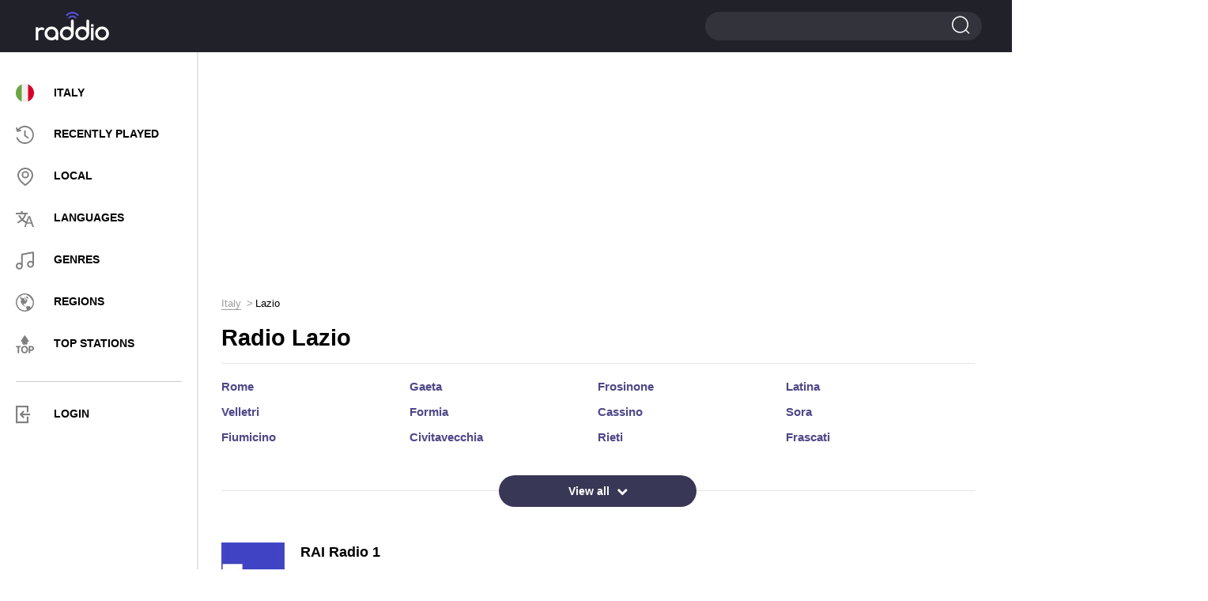

--- FILE ---
content_type: text/html; charset=UTF-8
request_url: https://raddio.net/country/italy/lazio/
body_size: 9327
content:
<!DOCTYPE html>
<html lang="en">
<head>
    <meta charset="UTF-8">
    <meta http-equiv="X-UA-Compatible" content="IE=edge">
    <meta name="viewport" content="width=device-width, initial-scale=1">
    <link rel="apple-touch-icon" sizes="57x57" href="https://cdn.raddio.net/img/icons/apple-icon-57x57.png">
    <link rel="apple-touch-icon" sizes="60x60" href="https://cdn.raddio.net/img/icons/apple-icon-60x60.png">
    <link rel="apple-touch-icon" sizes="72x72" href="https://cdn.raddio.net/img/icons/apple-icon-72x72.png">
    <link rel="apple-touch-icon" sizes="76x76" href="https://cdn.raddio.net/img/icons/apple-icon-76x76.png">
    <link rel="apple-touch-icon" sizes="114x114" href="https://cdn.raddio.net/img/icons/apple-icon-114x114.png">
    <link rel="apple-touch-icon" sizes="120x120" href="https://cdn.raddio.net/img/icons/apple-icon-120x120.png">
    <link rel="apple-touch-icon" sizes="144x144" href="https://cdn.raddio.net/img/icons/apple-icon-144x144.png">
    <link rel="apple-touch-icon" sizes="152x152" href="https://cdn.raddio.net/img/icons/apple-icon-152x152.png">
    <link rel="apple-touch-icon" sizes="180x180" href="https://cdn.raddio.net/img/icons/apple-icon-180x180.png">
    <link rel="icon" type="image/png" sizes="192x192"
          href="https://cdn.raddio.net/img/icons/android-icon-192x192.png">
    <link rel="icon" type="image/png" sizes="32x32" href="https://cdn.raddio.net/img/icons/favicon-32x32.png">
    <link rel="icon" type="image/png" sizes="96x96" href="https://cdn.raddio.net/img/icons/favicon-96x96.png">
    <link rel="icon" type="image/png" sizes="16x16" href="https://cdn.raddio.net/img/icons/favicon-16x16.png">
    <link rel="manifest" href="https://cdn.raddio.net/img/icons/manifest.json">
    <meta name="msapplication-TileColor" content="#ffffff">
    <meta name="msapplication-TileImage" content="https://cdn.raddio.net/img/icons/ms-icon-144x144.png">
    <link rel="alternate" href="https://raddio.net/country/italy/lazio/" hreflang="en"/>
    <link rel="alternate" href="https://raddio.net/country/italy/lazio/?lang=ru" hreflang="ru"/>
    <link rel="alternate" href="https://raddio.net/country/italy/lazio/?lang=de" hreflang="de"/>
    <link rel="alternate" href="https://raddio.net/country/italy/lazio/?lang=es" hreflang="es"/>
    <link rel="alternate" href="https://raddio.net/country/italy/lazio/?lang=fr" hreflang="fr"/>
    <link rel="alternate" href="https://raddio.net/country/italy/lazio/?lang=it" hreflang="it"/>
    <link rel="alternate" href="https://raddio.net/country/italy/lazio/?lang=pl" hreflang="pl"/>
    <link rel="alternate" href="https://raddio.net/country/italy/lazio/?lang=pt" hreflang="pt"/>
    <link rel="preload" href="https://cdn.raddio.net/fonts/icomoon.ttf?3jkwzc" as="font" crossorigin/>
    <link rel="preload" href="https://cdn.raddio.net/fonts/fontawesome-webfont.woff2?v=4.7.0" as="font" crossorigin/>
    <meta name="theme-color" content="#ffffff">
    <meta name="csrf-param" content="_csrf_frontend">
<meta name="csrf-token" content="ZrZSzFFATFINlF2CSQCUtPefB2SQJiCHAF92dfPw_idW4Dy6GwsKFk6gafgQdqHDjvdCAKcTZNdmbxonoLyKTQ==">
    <title>Radio Lazio, Italy - listen live - 149 radio stations</title>
    <meta name="description" content="Listen online to Lazio, Italy radio stations for free now. List of the best online radio stations broadcasting in MP3, AAC, M3u8 and Ogg formats.">
<link href="https://raddio.net/country/italy/lazio/" rel="canonical">
<link href="https://cdn.raddio.net/static/css/font-awesome.min.css" rel="stylesheet">
<link href="https://cdn.raddio.net/static/css/magnific-popup.css" rel="stylesheet">
<link href="https://cdn.raddio.net/static/css/style.css" rel="stylesheet">    <meta name="ahrefs-site-verification" content="c3403d75e75c3e4984a9d9778f1735b8d0c1558834a549f06dfafca100612a87">
<link rel="preconnect" href="//pagead2.googlesyndication.com">
<link rel="preconnect" href="//www.google-analytics.com">
<link rel="preconnect" href="//counter.yadro.ru">
<link rel="preconnect" href="//cdn.raddio.net">
<script async src="https://pagead2.googlesyndication.com/pagead/js/adsbygoogle.js?client=ca-pub-5055131182514317" crossorigin="anonymous"></script>
</head>
<body>
<header>
    <div class="container no-width">
        <div class="row" data-name="header-changed-wrapper">
            <div class="col-md-5 col-sm-4 col-xs-4 pos-one h-992">
            <div class="header-left">
            <div class="menu">
                <div class="menu-toggle"><i class="icon-i2"></i></div>
            </div>
        </div>
    
</div>
<div class="col-md-2 col-sm-4 col-xs-4">
    <a href="/" data-ajax-load>
        <div class="logo left"></div>
    </a>
</div>
<div class="col-md-10 col-sm-4 col-xs-4">
    <div class="header-right">
        <div class="search big">
            <span></span>
            <form action="/search/" method="post">
                <input type="hidden" name="_csrf_frontend"
                       value="ZrZSzFFATFINlF2CSQCUtPefB2SQJiCHAF92dfPw_idW4Dy6GwsKFk6gafgQdqHDjvdCAKcTZNdmbxonoLyKTQ==">
                <input type="text" name="word">
                <input type="submit" value="">
            </form>
        </div>
    </div>
</div>
        </div>
    </div>
</header>
<div data-name="main-wrapper">
    <div class="row flex-wrap">
    <div class="col-md-3 col-xs-12" data-name="internal-menu-template"><div class="sidebar">
            <div class="menu-nav">
            <div class="close">
						<span></span>
						<span></span>
					</div>
                <ul>
                    <li><a href="/country/italy/" data-ajax-load><img
                                    class="user_country_menu_image internal_page"
                                    src="https://cdn.raddio.net/img/countries/it.svg"
                                    alt="Italy"><span class="menu_country_name">Italy</span></a></li>
                    <li><a href="/recently-played/" data-ajax-load><i class="icon menu-icon-3"></i><span>RECENTLY PLAYED</span></a></li>
                    <li><a href="/local/" data-ajax-load><i class="icon menu-icon-2"></i><span>LOCAL</span></a></li>
                    <li><a href="/languages/" data-ajax-load><i class="icon menu-icon-5"></i><span>LANGUAGES</span></a></li>
                    <li><a href="/genres/" data-ajax-load><i class="icon menu-icon-6"></i><span>GENRES</span></a></li>
                    <li><a href="/regions/" data-ajax-load><i class="icon menu-icon-4"></i><span>Regions</span></a></li>
                    <li><a href="/top-stations/" data-ajax-load><i class="icon menu-icon-9"></i><span>TOP STATIONS</span></a></li>
                </ul>
                <div class="menu-line"></div>
                <ul>
                     <li class="aut"><a href="#" onclick="commonFrontend.showLoginModal();"><i class="icon-i5" style="font-size: 22px; color: grey;"></i><span>LOGIN</span></a></li>
                </ul>
            </div>
            </div>
        </div>    <div class="col-md-9 col-xs-12">
        <div class="content">
            <div class="row">
                <div class="col-md-12 col-xs-12">
                    <div class="radio horisontal">
                        <div style="margin-bottom:10px"><ins class="adsbygoogle"
     style="display:block"
     data-ad-client="ca-pub-5055131182514317"
     data-ad-slot="8319125914"
     data-ad-format="auto"
     data-full-width-responsive="true"></ins>
<script>
     (adsbygoogle = window.adsbygoogle || []).push({});
</script></div>                    </div>
                    <div class="breadcrumbs"><ul class="path" itemscope itemtype="https://schema.org/BreadcrumbList"><li itemprop='itemListElement' itemscope itemtype='https://schema.org/ListItem'>
                    <a itemprop='item' href='/country/italy/' data-ajax-load><span itemprop='name'>Italy</span></a><meta itemprop='position' content='1'/>
                    </li><li>Lazio</li></ul></div>                    <div class="main">
                        <h1>Radio Lazio</h1>
                                                    <div class="block tags">
                                    <ul data-name="list-wrapper">
                    <li data-city-name="Rome"
                data-count-stations="112"
                class=""><a data-ajax-load
                                                                                      href="/country/italy/lazio/rome-italy/">Rome</a>
            </li>
                    <li data-city-name="Gaeta"
                data-count-stations="4"
                class=""><a data-ajax-load
                                                                                      href="/country/italy/lazio/gaeta/">Gaeta</a>
            </li>
                    <li data-city-name="Frosinone"
                data-count-stations="3"
                class=""><a data-ajax-load
                                                                                      href="/country/italy/lazio/frosinone/">Frosinone</a>
            </li>
                    <li data-city-name="Latina"
                data-count-stations="3"
                class=""><a data-ajax-load
                                                                                      href="/country/italy/lazio/latina-italy/">Latina</a>
            </li>
                    <li data-city-name="Velletri"
                data-count-stations="2"
                class=""><a data-ajax-load
                                                                                      href="/country/italy/lazio/velletri/">Velletri</a>
            </li>
                    <li data-city-name="Formia"
                data-count-stations="2"
                class=""><a data-ajax-load
                                                                                      href="/country/italy/lazio/formia-laz/">Formia</a>
            </li>
                    <li data-city-name="Cassino"
                data-count-stations="2"
                class=""><a data-ajax-load
                                                                                      href="/country/italy/lazio/cassino/">Cassino</a>
            </li>
                    <li data-city-name="Sora"
                data-count-stations="1"
                class=""><a data-ajax-load
                                                                                      href="/country/italy/lazio/sora-laz/">Sora</a>
            </li>
                    <li data-city-name="Fiumicino"
                data-count-stations="1"
                class=""><a data-ajax-load
                                                                                      href="/country/italy/lazio/fiumicino/">Fiumicino</a>
            </li>
                    <li data-city-name="Civitavecchia"
                data-count-stations="1"
                class=""><a data-ajax-load
                                                                                      href="/country/italy/lazio/civitavecchia-rm/">Civitavecchia</a>
            </li>
                    <li data-city-name="Rieti"
                data-count-stations="1"
                class=""><a data-ajax-load
                                                                                      href="/country/italy/lazio/rieti/">Rieti</a>
            </li>
                    <li data-city-name="Frascati"
                data-count-stations="1"
                class=""><a data-ajax-load
                                                                                      href="/country/italy/lazio/frascati/">Frascati</a>
            </li>
                    <li data-city-name="Licenza"
                data-count-stations="1"
                class="hidden_cities_item hidden"><a data-ajax-load
                                                                                      href="/country/italy/lazio/licenza/">Licenza</a>
            </li>
                    <li data-city-name="Palestrina"
                data-count-stations="1"
                class="hidden_cities_item hidden"><a data-ajax-load
                                                                                      href="/country/italy/lazio/palestrina-laz/">Palestrina</a>
            </li>
                    <li data-city-name="Pomezia"
                data-count-stations="1"
                class="hidden_cities_item hidden"><a data-ajax-load
                                                                                      href="/country/italy/lazio/pomezia/">Pomezia</a>
            </li>
                    <li data-city-name="Arcinazzo Romano"
                data-count-stations="1"
                class="hidden_cities_item hidden"><a data-ajax-load
                                                                                      href="/country/italy/lazio/arcinazzo-romano/">Arcinazzo Romano</a>
            </li>
                    <li data-city-name="Zagarolo"
                data-count-stations="1"
                class="hidden_cities_item hidden"><a data-ajax-load
                                                                                      href="/country/italy/lazio/zagarolo/">Zagarolo</a>
            </li>
                    <li data-city-name="Genzano di Roma"
                data-count-stations="1"
                class="hidden_cities_item hidden"><a data-ajax-load
                                                                                      href="/country/italy/lazio/genzano-di-roma/">Genzano di Roma</a>
            </li>
                    <li data-city-name="Roccasecca"
                data-count-stations="1"
                class="hidden_cities_item hidden"><a data-ajax-load
                                                                                      href="/country/italy/lazio/roccasecca/">Roccasecca</a>
            </li>
                    <li data-city-name="Sabaudia"
                data-count-stations="1"
                class="hidden_cities_item hidden"><a data-ajax-load
                                                                                      href="/country/italy/lazio/sabaudia/">Sabaudia</a>
            </li>
                    <li data-city-name="Fondi"
                data-count-stations="1"
                class="hidden_cities_item hidden"><a data-ajax-load
                                                                                      href="/country/italy/lazio/fondi/">Fondi</a>
            </li>
                    <li data-city-name="Sezze"
                data-count-stations="1"
                class="hidden_cities_item hidden"><a data-ajax-load
                                                                                      href="/country/italy/lazio/sezze/">Sezze</a>
            </li>
                    <li data-city-name="Ladispoli"
                data-count-stations="1"
                class="hidden_cities_item hidden"><a data-ajax-load
                                                                                      href="/country/italy/lazio/ladispoli/">Ladispoli</a>
            </li>
                    <li data-city-name="Segni"
                data-count-stations="1"
                class="hidden_cities_item hidden"><a data-ajax-load
                                                                                      href="/country/italy/lazio/segni/">Segni</a>
            </li>
                    <li data-city-name="Orte"
                data-count-stations="1"
                class="hidden_cities_item hidden"><a data-ajax-load
                                                                                      href="/country/italy/lazio/orte/">Orte</a>
            </li>
                    <li data-city-name="Ariccia"
                data-count-stations="1"
                class="hidden_cities_item hidden"><a data-ajax-load
                                                                                      href="/country/italy/lazio/ariccia/">Ariccia</a>
            </li>
                    <li data-city-name="Ferentino"
                data-count-stations="1"
                class="hidden_cities_item hidden"><a data-ajax-load
                                                                                      href="/country/italy/lazio/ferentino/">Ferentino</a>
            </li>
                    <li data-city-name="Castelforte"
                data-count-stations="1"
                class="hidden_cities_item hidden"><a data-ajax-load
                                                                                      href="/country/italy/lazio/castelforte/">Castelforte</a>
            </li>
                    <li data-city-name="Apriliana"
                data-count-stations="1"
                class="hidden_cities_item hidden"><a data-ajax-load
                                                                                      href="/country/italy/lazio/apriliana/">Apriliana</a>
            </li>
                    <li data-city-name="Micigliano"
                data-count-stations="1"
                class="hidden_cities_item hidden"><a data-ajax-load
                                                                                      href="/country/italy/lazio/micigliano/">Micigliano</a>
            </li>
            </ul>
            <div class="btn more-info" onclick="toggleVisibleClass()">
            <a>View all <i
                        class="fa fa-chevron-down"
                        aria-hidden="true"></i></a>
        </div>
    <script>
    function toggleVisibleClass() {
        var alphabetOrder = $('.hidden_cities_item').hasClass('hidden');
        $('.hidden_cities_item').toggleClass('hidden ')
        var order = $('[data-name=list-wrapper]').find('li').sort(function (a, b) {
            if (alphabetOrder) {
                return String.prototype.localeCompare.call($(a).data('city-name').toLowerCase(), $(b).data('city-name').toLowerCase());
            } else {
                return parseInt($(b).data('count-stations')) - parseInt($(a).data('count-stations'))
            }
        })

        $('[data-name=list-wrapper]').empty().append(order)
    }
</script>
                            </div>
                                                                            <div class="block stations">
                                <div class="station-list">
                                        <div class="item" data-name="list-one-station-item" data-station-id="35513">
        <a href="/35513-rai-radio-1-17/" data-ajax-load>
            <div class="photo">
                <picture>
                    <source type="image/webp" srcset="https://cdn.raddio.net/storage/photos/35513/32999d0c6c27f1ef0188de984c6015b0_80x80.webp">
                    <source type="image/jpeg" srcset="https://cdn.raddio.net/storage/photos/35513/32999d0c6c27f1ef0188de984c6015b0.jpg">
                    <img src="https://cdn.raddio.net/storage/photos/35513/32999d0c6c27f1ef0188de984c6015b0.jpg"
                         alt="RAI Radio 1 89.7 FM Italy, Rome">
                </picture>
            </div>
            <div class="info">
                <div class="title">RAI Radio 1                </div>
                <div class="coyntry">
                                            Rome                                        89.7 FM
                     | Italian
                     | News, Adult Hits, Sports, Talk                </div>
                <div class="song-now" data-name="current-song-play"></div>
            </div>
        </a>
    </div>
    <div class="item" data-name="list-one-station-item" data-station-id="35575">
        <a href="/35575-rai-radio-2-17/" data-ajax-load>
            <div class="photo">
                <picture>
                    <source type="image/webp" srcset="https://cdn.raddio.net/storage/photos/35575/aa772d015750e07b3943feec00deaf35_80x80.webp">
                    <source type="image/jpeg" srcset="https://cdn.raddio.net/storage/photos/35575/aa772d015750e07b3943feec00deaf35.png">
                    <img src="https://cdn.raddio.net/storage/photos/35575/aa772d015750e07b3943feec00deaf35.png"
                         alt="RAI Radio 2 91.2 - 91.7 FM Italy, Rome">
                </picture>
            </div>
            <div class="info">
                <div class="title">RAI Radio 2                </div>
                <div class="coyntry">
                                            Rome                                        91.2 - 91.7 FM
                     | Italian
                     | Adult Hits, Top 40/pop                </div>
                <div class="song-now" data-name="current-song-play"></div>
            </div>
        </a>
    </div>
    <div class="item" data-name="list-one-station-item" data-station-id="2213">
        <a href="/2213-rds/" data-ajax-load>
            <div class="photo">
                <picture>
                    <source type="image/webp" srcset="https://cdn.raddio.net/storage/photos/2213/cff9f6fa0c1e0cb68ad4f8c035cc7ba4_80x80.webp">
                    <source type="image/jpeg" srcset="https://cdn.raddio.net/storage/photos/2213/cff9f6fa0c1e0cb68ad4f8c035cc7ba4.png">
                    <img src="https://cdn.raddio.net/storage/photos/2213/cff9f6fa0c1e0cb68ad4f8c035cc7ba4.png"
                         alt="RDS Radio 103.0 FM Italy, Rome">
                </picture>
            </div>
            <div class="info">
                <div class="title">RDS Radio                </div>
                <div class="coyntry">
                                            Rome                                        103.0 FM
                     | Italian
                     | Classic hits, Top 40/pop                </div>
                <div class="song-now" data-name="current-song-play"></div>
            </div>
        </a>
    </div>
    <div class="item" data-name="list-one-station-item" data-station-id="15006">
        <a href="/15006-rai-radio-3/" data-ajax-load>
            <div class="photo">
                <picture>
                    <source type="image/webp" srcset="https://cdn.raddio.net/storage/photos/15006/989d996b0588dd4383f2ae3a7c66f57e_80x80.webp">
                    <source type="image/jpeg" srcset="https://cdn.raddio.net/storage/photos/15006/989d996b0588dd4383f2ae3a7c66f57e.jpg">
                    <img src="https://cdn.raddio.net/storage/photos/15006/989d996b0588dd4383f2ae3a7c66f57e.jpg"
                         alt="RAI Radio 3 93.7-98.4 FM Italy, Rome">
                </picture>
            </div>
            <div class="info">
                <div class="title">RAI Radio 3                </div>
                <div class="coyntry">
                                            Rome                                        93.7-98.4 FM
                     | Italian
                     | Classical, Educational, Jazz                </div>
                <div class="song-now" data-name="current-song-play"></div>
            </div>
        </a>
    </div>
    <div class="item" data-name="list-one-station-item" data-station-id="2209">
        <a href="/2209-radio-capital/" data-ajax-load>
            <div class="photo">
                <picture>
                    <source type="image/webp" srcset="https://cdn.raddio.net/storage/photos/2209/a3cca96b0a91ec903bdb35b2e8911942_80x80.webp">
                    <source type="image/jpeg" srcset="https://cdn.raddio.net/storage/photos/2209/a3cca96b0a91ec903bdb35b2e8911942.png">
                    <img src="https://cdn.raddio.net/storage/photos/2209/a3cca96b0a91ec903bdb35b2e8911942.png"
                         alt="Radio Capital 95.5 FM Italy, Rome">
                </picture>
            </div>
            <div class="info">
                <div class="title">Radio Capital                </div>
                <div class="coyntry">
                                            Rome                                        95.5 FM
                     | Italian
                     | Classic hits, Rock, Talk, Top 40/pop                </div>
                <div class="song-now" data-name="current-song-play"></div>
            </div>
        </a>
    </div>
    <div class="item" data-name="list-one-station-item" data-station-id="15236">
        <a href="/15236-rai-isoradio/" data-ajax-load>
            <div class="photo">
                <picture>
                    <source type="image/webp" srcset="https://cdn.raddio.net/storage/photos/15236/461c47ab58ef56b866376b4757ad0d33_80x80.webp">
                    <source type="image/jpeg" srcset="https://cdn.raddio.net/storage/photos/15236/461c47ab58ef56b866376b4757ad0d33.jpg">
                    <img src="https://cdn.raddio.net/storage/photos/15236/461c47ab58ef56b866376b4757ad0d33.jpg"
                         alt="RAI Isoradio 103.2 FM Italy, Rome">
                </picture>
            </div>
            <div class="info">
                <div class="title">RAI Isoradio                </div>
                <div class="coyntry">
                                            Rome                                        103.2 FM
                     | Italian
                     | News, Italian music, Talk, Top 40/pop                </div>
                <div class="song-now" data-name="current-song-play"></div>
            </div>
        </a>
    </div>
    <div class="item" data-name="list-one-station-item" data-station-id="62734">
        <a href="/62734-rete-sport/" data-ajax-load>
            <div class="photo">
                <picture>
                    <source type="image/webp" srcset="https://cdn.raddio.net/storage/photos/62734/d34b64a4d13508e056152c32a720276c_80x80.webp">
                    <source type="image/jpeg" srcset="https://cdn.raddio.net/storage/photos/62734/d34b64a4d13508e056152c32a720276c.jpg">
                    <img src="https://cdn.raddio.net/storage/photos/62734/d34b64a4d13508e056152c32a720276c.jpg"
                         alt="Rete Sport 104.2 FM Italy, Rome">
                </picture>
            </div>
            <div class="info">
                <div class="title">Rete Sport                </div>
                <div class="coyntry">
                                            Rome                                        104.2 FM
                     | Italian
                     | News, Sports, Talk                </div>
                <div class="song-now" data-name="current-song-play"></div>
            </div>
        </a>
    </div>
    <div class="item" data-name="list-one-station-item" data-station-id="9756">
        <a href="/9756-tele-radio-stereo/" data-ajax-load>
            <div class="photo">
                <picture>
                    <source type="image/webp" srcset="https://cdn.raddio.net/storage/photos/9756/bce5caf4756c8d76dc202dc45f89efe7_80x80.webp">
                    <source type="image/jpeg" srcset="https://cdn.raddio.net/storage/photos/9756/bce5caf4756c8d76dc202dc45f89efe7.jpg">
                    <img src="https://cdn.raddio.net/storage/photos/9756/bce5caf4756c8d76dc202dc45f89efe7.jpg"
                         alt="Tele Radio Stereo 92.7 FM Italy, Rome">
                </picture>
            </div>
            <div class="info">
                <div class="title">Tele Radio Stereo                </div>
                <div class="coyntry">
                                            Rome                                        92.7 FM
                     | Italian
                     | News, Sports, Talk, Top 40/pop                </div>
                <div class="song-now" data-name="current-song-play"></div>
            </div>
        </a>
    </div>
    <div class="item" data-name="list-one-station-item" data-station-id="35888">
        <a href="/35888-radio-globo/" data-ajax-load>
            <div class="photo">
                <picture>
                    <source type="image/webp" srcset="https://cdn.raddio.net/storage/photos/35888/5711813a23217ce2107d7eb654a087b4_80x80.webp">
                    <source type="image/jpeg" srcset="https://cdn.raddio.net/storage/photos/35888/5711813a23217ce2107d7eb654a087b4.png">
                    <img src="https://cdn.raddio.net/storage/photos/35888/5711813a23217ce2107d7eb654a087b4.png"
                         alt="Radio Globo 99.6 FM Italy, Rome">
                </picture>
            </div>
            <div class="info">
                <div class="title">Radio Globo                </div>
                <div class="coyntry">
                                            Rome                                        99.6 FM
                     | Italian
                     | Adult Hits, Italian music, Top 40/pop                </div>
                <div class="song-now" data-name="current-song-play"></div>
            </div>
        </a>
    </div>
    <div class="item" data-name="list-one-station-item" data-station-id="41693">
        <a href="/41693-centro-suono-sport/" data-ajax-load>
            <div class="photo">
                <picture>
                    <source type="image/webp" srcset="https://cdn.raddio.net/storage/photos/41693/7a89c6f287fc14ababfef4fbd43537e2_80x80.webp">
                    <source type="image/jpeg" srcset="https://cdn.raddio.net/storage/photos/41693/7a89c6f287fc14ababfef4fbd43537e2.png">
                    <img src="https://cdn.raddio.net/storage/photos/41693/7a89c6f287fc14ababfef4fbd43537e2.png"
                         alt="Centro Suono Sport 101.5 FM Italy, Rome">
                </picture>
            </div>
            <div class="info">
                <div class="title">Centro Suono Sport                </div>
                <div class="coyntry">
                                            Rome                                        101.5 FM
                     | Italian
                     | News, Soccer, Talk                </div>
                <div class="song-now" data-name="current-song-play"></div>
            </div>
        </a>
    </div>
    <div class="item" data-name="list-one-station-item" data-station-id="15232">
        <a href="/15232-rai-r4-light/" data-ajax-load>
            <div class="photo">
                <picture>
                    <source type="image/webp" srcset="https://cdn.raddio.net/storage/photos/15232/7ef8beda701d0bbdf086c89a6b8fe2bc_80x80.webp">
                    <source type="image/jpeg" srcset="https://cdn.raddio.net/storage/photos/15232/7ef8beda701d0bbdf086c89a6b8fe2bc.jpg">
                    <img src="https://cdn.raddio.net/storage/photos/15232/7ef8beda701d0bbdf086c89a6b8fe2bc.jpg"
                         alt="Rai Radio Tutta Italiana Italy, Rome">
                </picture>
            </div>
            <div class="info">
                <div class="title">Rai Radio Tutta Italiana                </div>
                <div class="coyntry">
                                            Rome                                         
                     | Italian
                     | Italian music, Top 40/pop                </div>
                <div class="song-now" data-name="current-song-play"></div>
            </div>
        </a>
    </div>
    <div class="item" data-name="list-one-station-item" data-station-id="807">
        <a href="/807-rai-r5-classica/" data-ajax-load>
            <div class="photo">
                <picture>
                    <source type="image/webp" srcset="https://cdn.raddio.net/storage/photos/807/ee6d03d99fca4c9e27cbc7007ae18796_80x80.webp">
                    <source type="image/jpeg" srcset="https://cdn.raddio.net/storage/photos/807/ee6d03d99fca4c9e27cbc7007ae18796.jpg">
                    <img src="https://cdn.raddio.net/storage/photos/807/ee6d03d99fca4c9e27cbc7007ae18796.jpg"
                         alt="Rai Radio Classica 100.3 FM Italy, Rome">
                </picture>
            </div>
            <div class="info">
                <div class="title">Rai Radio Classica                </div>
                <div class="coyntry">
                                            Rome                                        100.3 FM
                     | Italian
                     | Classical                </div>
                <div class="song-now" data-name="current-song-play"></div>
            </div>
        </a>
    </div>
    <div class="item" data-name="list-one-station-item" data-station-id="785">
        <a href="/785-radio-radio/" data-ajax-load>
            <div class="photo">
                <picture>
                    <source type="image/webp" srcset="https://cdn.raddio.net/storage/photos/785/33b8e24d3b1b411b6a67cfce85213f1e_80x80.webp">
                    <source type="image/jpeg" srcset="https://cdn.raddio.net/storage/photos/785/33b8e24d3b1b411b6a67cfce85213f1e.png">
                    <img src="https://cdn.raddio.net/storage/photos/785/33b8e24d3b1b411b6a67cfce85213f1e.png"
                         alt="Radio Radio 104.5 FM Italy, Rome">
                </picture>
            </div>
            <div class="info">
                <div class="title">Radio Radio                </div>
                <div class="coyntry">
                                            Rome                                        104.5 FM
                     | Italian
                     | News, Soccer, Italian music, Talk                </div>
                <div class="song-now" data-name="current-song-play"></div>
            </div>
        </a>
    </div>
    <div class="item" data-name="list-one-station-item" data-station-id="809">
        <a href="/809-rai-r1-estero/" data-ajax-load>
            <div class="photo">
                <picture>
                    <source type="image/webp" srcset="https://cdn.raddio.net/storage/photos/809/db48c4c741c73e6d9788b4717e1a752d_80x80.webp">
                    <source type="image/jpeg" srcset="https://cdn.raddio.net/storage/photos/809/db48c4c741c73e6d9788b4717e1a752d.png">
                    <img src="https://cdn.raddio.net/storage/photos/809/db48c4c741c73e6d9788b4717e1a752d.png"
                         alt="RAI R1 Estero Italy, Rome">
                </picture>
            </div>
            <div class="info">
                <div class="title">RAI R1 Estero                </div>
                <div class="coyntry">
                                            Rome                                         
                     | Italian
                     | News, Talk                </div>
                <div class="song-now" data-name="current-song-play"></div>
            </div>
        </a>
    </div>
    <div class="item" data-name="list-one-station-item" data-station-id="43860">
        <a href="/43860-lolliradio-italia/" data-ajax-load>
            <div class="photo">
                <picture>
                    <source type="image/webp" srcset="https://cdn.raddio.net/storage/photos/43860/b13af54e5f70861c710298598f218903_80x80.webp">
                    <source type="image/jpeg" srcset="https://cdn.raddio.net/storage/photos/43860/b13af54e5f70861c710298598f218903.jpg">
                    <img src="https://cdn.raddio.net/storage/photos/43860/b13af54e5f70861c710298598f218903.jpg"
                         alt="LolliRadio Italia Italy, Arcinazzo Romano">
                </picture>
            </div>
            <div class="info">
                <div class="title">LolliRadio Italia                </div>
                <div class="coyntry">
                                            Arcinazzo Romano                                         
                    Italian
                     | Italian music                </div>
                <div class="song-now" data-name="current-song-play"></div>
            </div>
        </a>
    </div>
    <div class="item" data-name="list-one-station-item" data-station-id="229097">
        <a href="/229097-as-roma-radio-web/" data-ajax-load>
            <div class="photo">
                <picture>
                    <source type="image/webp" srcset="https://cdn.raddio.net/storage/photos/229097/74f812ee17bda1d5109c6fe667fc7794_80x80.webp">
                    <source type="image/jpeg" srcset="https://cdn.raddio.net/storage/photos/229097/74f812ee17bda1d5109c6fe667fc7794.png">
                    <img src="https://cdn.raddio.net/storage/photos/229097/74f812ee17bda1d5109c6fe667fc7794.png"
                         alt="Roma Radio 100.7 FM Italy, Rome">
                </picture>
            </div>
            <div class="info">
                <div class="title">Roma Radio                </div>
                <div class="coyntry">
                                            Rome                                        100.7 FM
                     | Italian
                     | Soccer                </div>
                <div class="song-now" data-name="current-song-play"></div>
            </div>
        </a>
    </div>
    <div class="item" data-name="list-one-station-item" data-station-id="67723">
        <a href="/67723-radio-antenna-1-roma/" data-ajax-load>
            <div class="photo">
                <picture>
                    <source type="image/webp" srcset="https://cdn.raddio.net/storage/photos/67723/81abc66428374f90f98456671dfe1d4d_80x80.webp">
                    <source type="image/jpeg" srcset="https://cdn.raddio.net/storage/photos/67723/81abc66428374f90f98456671dfe1d4d.jpg">
                    <img src="https://cdn.raddio.net/storage/photos/67723/81abc66428374f90f98456671dfe1d4d.jpg"
                         alt="Radio Antenna 1 107.1 FM Italy, Rome">
                </picture>
            </div>
            <div class="info">
                <div class="title">Radio Antenna 1                </div>
                <div class="coyntry">
                                            Rome                                        107.1 FM
                     | Italian
                     | Adult Hits, Top 40/pop                </div>
                <div class="song-now" data-name="current-song-play"></div>
            </div>
        </a>
    </div>
    <div class="item" data-name="list-one-station-item" data-station-id="43570">
        <a href="/43570-radio-radicale-31/" data-ajax-load>
            <div class="photo">
                <picture>
                    <source type="image/webp" srcset="https://cdn.raddio.net/storage/photos/43570/9045657caae02c0aea183ca6d9d74c6c_80x80.webp">
                    <source type="image/jpeg" srcset="https://cdn.raddio.net/storage/photos/43570/9045657caae02c0aea183ca6d9d74c6c.png">
                    <img src="https://cdn.raddio.net/storage/photos/43570/9045657caae02c0aea183ca6d9d74c6c.png"
                         alt="Radio Radicale 92.0 - 92.8 FM Italy, Rome">
                </picture>
            </div>
            <div class="info">
                <div class="title">Radio Radicale                </div>
                <div class="coyntry">
                                            Rome                                        92.0 - 92.8 FM
                     | Italian
                     | News, Talk                </div>
                <div class="song-now" data-name="current-song-play"></div>
            </div>
        </a>
    </div>
    <div class="item" data-name="list-one-station-item" data-station-id="354698">
        <a href="/354698-rai-sport/" data-ajax-load>
            <div class="photo">
                <picture>
                    <source type="image/webp" srcset="https://cdn.raddio.net/storage/photos/354698/dc1f2d492069e8336bd0d38b52e98f8b_80x80.webp">
                    <source type="image/jpeg" srcset="https://cdn.raddio.net/storage/photos/354698/dc1f2d492069e8336bd0d38b52e98f8b.jpg">
                    <img src="https://cdn.raddio.net/storage/photos/354698/dc1f2d492069e8336bd0d38b52e98f8b.jpg"
                         alt="RAI Sport Italy, Rome">
                </picture>
            </div>
            <div class="info">
                <div class="title">RAI Sport                </div>
                <div class="coyntry">
                                            Rome                                         
                    Italian
                     | News, Sports, Talk, World music                </div>
                <div class="song-now" data-name="current-song-play"></div>
            </div>
        </a>
    </div>
    <div class="item" data-name="list-one-station-item" data-station-id="9126">
        <a href="/9126-radio-mambo/" data-ajax-load>
            <div class="photo">
                <picture>
                    <source type="image/webp" srcset="https://cdn.raddio.net/storage/photos/9126/c82ebeaf434f92006089c83bdbd3e2c0_80x80.webp">
                    <source type="image/jpeg" srcset="https://cdn.raddio.net/storage/photos/9126/c82ebeaf434f92006089c83bdbd3e2c0.png">
                    <img src="https://cdn.raddio.net/storage/photos/9126/c82ebeaf434f92006089c83bdbd3e2c0.png"
                         alt="Radio Mambo 106.9 FM Italy, Rome">
                </picture>
            </div>
            <div class="info">
                <div class="title">Radio Mambo                </div>
                <div class="coyntry">
                                            Rome                                        106.9 FM
                     | Italian
                     | Latin Music, Talk                </div>
                <div class="song-now" data-name="current-song-play"></div>
            </div>
        </a>
    </div>
    <div class="item" data-name="list-one-station-item" data-station-id="783">
        <a href="/783-radio-rock/" data-ajax-load>
            <div class="photo">
                <picture>
                    <source type="image/webp" srcset="https://cdn.raddio.net/storage/photos/783/bf85a041ce35f36643a6467a96f90154_80x80.webp">
                    <source type="image/jpeg" srcset="https://cdn.raddio.net/storage/photos/783/bf85a041ce35f36643a6467a96f90154.jpg">
                    <img src="https://cdn.raddio.net/storage/photos/783/bf85a041ce35f36643a6467a96f90154.jpg"
                         alt="Radio Rock 106.6 FM Italy, Rome">
                </picture>
            </div>
            <div class="info">
                <div class="title">Radio Rock                </div>
                <div class="coyntry">
                                            Rome                                        106.6 FM
                     | Italian
                     | Rock                </div>
                <div class="song-now" data-name="current-song-play"></div>
            </div>
        </a>
    </div>
    <div class="item" data-name="list-one-station-item" data-station-id="84339">
        <a href="/84339-radio-sei/" data-ajax-load>
            <div class="photo">
                <picture>
                    <source type="image/webp" srcset="https://cdn.raddio.net/storage/photos/84339/b3750f403ba5cc3e83f7e8387d6723e5_80x80.webp">
                    <source type="image/jpeg" srcset="https://cdn.raddio.net/storage/photos/84339/b3750f403ba5cc3e83f7e8387d6723e5.png">
                    <img src="https://cdn.raddio.net/storage/photos/84339/b3750f403ba5cc3e83f7e8387d6723e5.png"
                         alt="Radio Sei 98.1 FM Italy, Rome">
                </picture>
            </div>
            <div class="info">
                <div class="title">Radio Sei                </div>
                <div class="coyntry">
                                            Rome                                        98.1 FM
                     | Italian
                     | News, Soccer, Talk                </div>
                <div class="song-now" data-name="current-song-play"></div>
            </div>
        </a>
    </div>
    <div class="item" data-name="list-one-station-item" data-station-id="162137">
        <a href="/162137-trance-energy-radio/" data-ajax-load>
            <div class="photo">
                <picture>
                    <source type="image/webp" srcset="https://cdn.raddio.net/storage/photos/162137/f967827c0fd7e8dc6cab5011d1e2ace9_80x80.webp">
                    <source type="image/jpeg" srcset="https://cdn.raddio.net/storage/photos/162137/f967827c0fd7e8dc6cab5011d1e2ace9.jpg">
                    <img src="https://cdn.raddio.net/storage/photos/162137/f967827c0fd7e8dc6cab5011d1e2ace9.jpg"
                         alt="Trance-Energy Radio Italy, Rome">
                </picture>
            </div>
            <div class="info">
                <div class="title">Trance-Energy Radio                </div>
                <div class="coyntry">
                                            Rome                                         
                    Italian
                     | Trance, Dance & Electronic                </div>
                <div class="song-now" data-name="current-song-play"></div>
            </div>
        </a>
    </div>
    <div class="item" data-name="list-one-station-item" data-station-id="309076">
        <a href="/309076-ram-power/" data-ajax-load>
            <div class="photo">
                <picture>
                    <source type="image/webp" srcset="https://cdn.raddio.net/storage/photos/309076/c7104a175e0f91cab50ef7a94b8f3972_80x80.webp">
                    <source type="image/jpeg" srcset="https://cdn.raddio.net/storage/photos/309076/c7104a175e0f91cab50ef7a94b8f3972.png">
                    <img src="https://cdn.raddio.net/storage/photos/309076/c7104a175e0f91cab50ef7a94b8f3972.png"
                         alt="Ram Power 102.7 FM Italy, Rome">
                </picture>
            </div>
            <div class="info">
                <div class="title">Ram Power                </div>
                <div class="coyntry">
                                            Rome                                        102.7 FM
                     | Italian
                     | Italian music, Top 40/pop                </div>
                <div class="song-now" data-name="current-song-play"></div>
            </div>
        </a>
    </div>
    <div class="item" data-name="list-one-station-item" data-station-id="90299">
        <a href="/90299-rai-r6-teca/" data-ajax-load>
            <div class="photo">
                <picture>
                    <source type="image/webp" srcset="https://cdn.raddio.net/storage/photos/90299/7293626569050caed5cb9081f115171c_80x80.webp">
                    <source type="image/jpeg" srcset="https://cdn.raddio.net/storage/photos/90299/7293626569050caed5cb9081f115171c.jpg">
                    <img src="https://cdn.raddio.net/storage/photos/90299/7293626569050caed5cb9081f115171c.jpg"
                         alt="Rai Radio 1 Sport Italy, Rome">
                </picture>
            </div>
            <div class="info">
                <div class="title">Rai Radio 1 Sport                </div>
                <div class="coyntry">
                                            Rome                                         
                     | Italian
                     | News, Sports, Talk, World music                </div>
                <div class="song-now" data-name="current-song-play"></div>
            </div>
        </a>
    </div>
                                </div>
                            </div>
                                                <div class="col-xs-12">
                            <div class="pagination">
                                                                    <div class="pages"><span>1</span>
<a href="https://raddio.net/country/italy/lazio/1/?sorting=&order=" data-page="1" data-ajax-load>2</a>
<a href="https://raddio.net/country/italy/lazio/2/?sorting=&order=" data-page="2" data-ajax-load>3</a>
<a href="https://raddio.net/country/italy/lazio/3/?sorting=&order=" data-page="3" data-ajax-load>4</a>
<span>...</span>
<a href="https://raddio.net/country/italy/lazio/5/?sorting=&order=" data-page="5" data-ajax-load>6</a>
<a href="https://raddio.net/country/italy/lazio/1/?sorting=&order=" data-page="1" data-ajax-load><i class="fa fa-chevron-right" aria-hidden="true"></i></a></div>                                                            </div>
                        </div>
                    </div>
                </div>
            </div>
        </div>
    </div>
    <div class="col-md-3 col-xs-12">
        <div class="radio vertical">
            <div id="radio-info">
                <ins class="adsbygoogle"
     style="display:block"
     data-ad-client="ca-pub-5055131182514317"
     data-ad-slot="4954595973"
     data-ad-format="auto"
     data-full-width-responsive="true"></ins>
<script>
     (adsbygoogle = window.adsbygoogle || []).push({});
</script>            </div>
        </div>
    </div>
</div>
<div class="radio-select">
    <div class="container">
        <div class="align-vert">
            <div class="column-radio">
                <div class="radio-online">
                    <a href="/country/italy/" data-ajax-load>
                        <img src="https://cdn.raddio.net/img/countries/it.svg"
                             alt="Italy">
                        <div class="country-name">Italy</div>
                    </a>
                </div>
            </div>
            <div class="column-radio country-wrap">
                <ul class="country-list">
                                            <li>
                            <a href="/country/france/" data-ajax-load class="country">
                                <img src="https://cdn.raddio.net/img/countries/fr.svg"
                                     alt="France">
                                <span class="country-name">France</span>
                            </a>
                        </li>
                                            <li>
                            <a href="/country/spain/" data-ajax-load class="country">
                                <img src="https://cdn.raddio.net/img/countries/es.svg"
                                     alt="Spain">
                                <span class="country-name">Spain</span>
                            </a>
                        </li>
                                            <li>
                            <a href="/country/switzerland/" data-ajax-load class="country">
                                <img src="https://cdn.raddio.net/img/countries/ch.svg"
                                     alt="Switzerland">
                                <span class="country-name">Switzerland</span>
                            </a>
                        </li>
                                            <li>
                            <a href="/country/austria/" data-ajax-load class="country">
                                <img src="https://cdn.raddio.net/img/countries/at.svg"
                                     alt="Austria">
                                <span class="country-name">Austria</span>
                            </a>
                        </li>
                                            <li>
                            <a href="/country/croatia/" data-ajax-load class="country">
                                <img src="https://cdn.raddio.net/img/countries/hr.svg"
                                     alt="Croatia">
                                <span class="country-name">Croatia</span>
                            </a>
                        </li>
                                            <li>
                            <a href="/country/bosnia-and-herzegovina/" data-ajax-load class="country">
                                <img src="https://cdn.raddio.net/img/countries/ba.svg"
                                     alt="Bosnia and Herzegovina">
                                <span class="country-name">Bosnia and Herzegovina</span>
                            </a>
                        </li>
                                            <li>
                            <a href="/country/slovenia/" data-ajax-load class="country">
                                <img src="https://cdn.raddio.net/img/countries/si.svg"
                                     alt="Slovenia">
                                <span class="country-name">Slovenia</span>
                            </a>
                        </li>
                                            <li>
                            <a href="/country/albania/" data-ajax-load class="country">
                                <img src="https://cdn.raddio.net/img/countries/al.svg"
                                     alt="Albania">
                                <span class="country-name">Albania</span>
                            </a>
                        </li>
                                            <li>
                            <a href="/country/malta/" data-ajax-load class="country">
                                <img src="https://cdn.raddio.net/img/countries/mt.svg"
                                     alt="Malta">
                                <span class="country-name">Malta</span>
                            </a>
                        </li>
                                            <li>
                            <a href="/country/monaco/" data-ajax-load class="country">
                                <img src="https://cdn.raddio.net/img/countries/mc.svg"
                                     alt="Monaco">
                                <span class="country-name">Monaco</span>
                            </a>
                        </li>
                                            <li>
                            <a href="/country/vatican-city/" data-ajax-load class="country">
                                <img src="https://cdn.raddio.net/img/countries/va.svg"
                                     alt="Vatican City">
                                <span class="country-name">Vatican City</span>
                            </a>
                        </li>
                                            <li>
                            <a href="/country/san-marino-2/" data-ajax-load class="country">
                                <img src="https://cdn.raddio.net/img/countries/sm.svg"
                                     alt="San Marino">
                                <span class="country-name">San Marino</span>
                            </a>
                        </li>
                                    </ul>
            </div>
            <div class="column-radio">
                <ul class="continents-list">
                                            <li>
                            <a data-ajax-load
                               href="/regions/africa/">Africa</a>
                        </li>
                                            <li>
                            <a data-ajax-load
                               href="/regions/north-america/">North America</a>
                        </li>
                                            <li>
                            <a data-ajax-load
                               href="/regions/europe/">Europe</a>
                        </li>
                                            <li>
                            <a data-ajax-load
                               href="/regions/asia/">Asia</a>
                        </li>
                                            <li>
                            <a data-ajax-load
                               href="/regions/south-america/">South America</a>
                        </li>
                                            <li>
                            <a data-ajax-load
                               href="/regions/oceania/">Oceania</a>
                        </li>
                                    </ul>
            </div>
        </div>
    </div>
</div>
</div>
<footer>
    <div class="container no-width">
        <div class="row">
            <div class="col-sm-3">
                <div class="logo"><a href="/" data-ajax-load><img src="https://cdn.raddio.net/img/logo.svg"
                                                                  alt="Raddio.net"></a></div>
            </div>
            <div class="col-sm-6">
                <div class="menu">
                    <ul>
                        <li>
                            <a href="/privacy-policy/">Privacy</a>
                        </li>
                        <li>
                            <a href="/terms/">Terms</a>
                        </li>
                        <li>
                            <a href="/contacts/">Contacts</a>
                        </li>
                        <li>
                            <a href="/submit/">For radio stations</a>
                        </li>
                        <li>
                            <a href="#" data-href="/radio/constructor/"
                               onclick="commonFrontend.goToPlayerPage(event, $(this))">Widget</a>
                        </li>
                    </ul>
                </div>
            </div>
            <div class="col-sm-3">
                <div class="drop-custom">
                    <div class="value">English</div>
                    <ul class="dropdown-menu" style="display: none;">
                                                    <li>
                                <a href="#"
                                   onclick="commonFrontend.switchPage('ru')">Russian</a>
                            </li>
                                                    <li>
                                <a href="#"
                                   onclick="commonFrontend.switchPage('it')">Italian</a>
                            </li>
                                                    <li>
                                <a href="#"
                                   onclick="commonFrontend.switchPage('de')">German</a>
                            </li>
                                                    <li>
                                <a href="#"
                                   onclick="commonFrontend.switchPage('es')">Spanish</a>
                            </li>
                                                    <li>
                                <a href="#"
                                   onclick="commonFrontend.switchPage('fr')">French</a>
                            </li>
                                                    <li>
                                <a href="#"
                                   onclick="commonFrontend.switchPage('pl')">Polish</a>
                            </li>
                                                    <li>
                                <a href="#"
                                   onclick="commonFrontend.switchPage('pt')">Portugal</a>
                            </li>
                                            </ul>
                </div>
                <div class="social">
                    <ul>
                        <li>
                            <!--LiveInternet counter-->
                            <script type="text/javascript">
                                new Image().src = "//counter.yadro.ru/hit?r" +
                                    escape(document.referrer) + ((typeof (screen) == "undefined") ? "" :
                                        ";s" + screen.width + "*" + screen.height + "*" + (screen.colorDepth ?
                                        screen.colorDepth : screen.pixelDepth)) + ";u" + escape(document.URL) +
                                    ";h" + escape(document.title.substring(0, 150)) +
                                    ";" + Math.random();</script><!--/LiveInternet-->
                        </li>
                        <li class="facebook"><a href="https://www.facebook.com/raddio.net/"
                                                target="_blank"><i class="fa fa-facebook"
                                                                   aria-hidden="true"></i></a></li>
                    </ul>
                </div>
            </div>
        </div>
    </div>
</footer>
<div class="player-block" data-name="player-wrapper" style="display: none"
     data-ping-url="/radio_stations/stations/ping-station">
    <div class="container">
        <div id="player"></div>
    </div>
</div>
<div id="ajax-loader" style="display: none;">
    <svg xmlns:svg="https://www.w3.org/2000/svg" xmlns="https://www.w3.org/2000/svg"
         xmlns:xlink="https://www.w3.org/1999/xlink" version="1.0" width="64px" height="64px" viewBox="0 0 128 128"
         xml:space="preserve"><g>
            <linearGradient id="linear-gradient">
                <stop offset="0%" stop-color="#ffffff" fill-opacity="0"/>
                <stop offset="100%" stop-color="#000000" fill-opacity="1"/>
            </linearGradient>
            <path d="M63.85 0A63.85 63.85 0 1 1 0 63.85 63.85 63.85 0 0 1 63.85 0zm.65 19.5a44 44 0 1 1-44 44 44 44 0 0 1 44-44z"
                  fill="url(#linear-gradient)" fill-rule="evenodd"/>
            <animateTransform attributeName="transform" type="rotate" from="0 64 64" to="360 64 64" dur="1200ms"
                              repeatCount="indefinite"></animateTransform>
        </g></svg>
</div>
<div id="auth" class="modal zoom-anim-dialog mfp-hide">
    <div class="modal-title">Authorization</div>
    <div class="modal-content">
                <p>Authorization is needed only for keeping your personal settings. Authorize via:</p>
        <ul class="social">
            <li class="fb"><a href="/site/soclogin?provider=facebook"><i
                            class="fa fa-facebook" aria-hidden="true"></i></a></li>
            <li class="gp"><a href="/site/soclogin?provider=google"><i
                            class="fa fa-google-plus" aria-hidden="true"></i></a></li>
        </ul>
    </div>
</div>
<div id="shared" class="modal zoom-anim-dialog mfp-hide">
    <div class="modal-title">Share this station</div>
    <div class="modal-content">
        <div class="modal-shared">
            <div class="item">
                <div class="photo">
                    <img src="" data-name="emded-station-image"
                         alt="">
                </div>
                <div class="info">
                    <div class="title" data-name="emded-station-title"></div>
                    <div class="country" data-name="emded-station-coordinates"></div>
                </div>
            </div>
            <div class="link">
                <input type="text" value="" data-name="emded-station-code" id="copy-text">
            </div>
            <div class="btns">
                <button class="btn"
                        id="copy-btn">Copy URL</button>
                <a href="#"
                   data-name="embed-station-link">More settings</a>
            </div>
        </div>
    </div>
</div>
<script>
    var userIsGuest = '1';
</script>
<!-- Global site tag (gtag.js) - Google Analytics -->
<script async src="https://www.googletagmanager.com/gtag/js?id=UA-85246061-1"></script>
<script>
  window.dataLayer = window.dataLayer || [];
  function gtag(){dataLayer.push(arguments);}
  gtag('js', new Date());

  gtag('config', 'UA-85246061-1');
</script>
<script src="/assets/1aa601be/jquery.js"></script>
<script src="https://cdn.raddio.net/static/js/jquery.magnific-popup.min.js"></script>
<script src="https://cdn.raddio.net/static/js/common.js"></script>
<script src="https://cdn.raddio.net/static/js/scripts.js"></script></body>
</html>


--- FILE ---
content_type: text/html; charset=utf-8
request_url: https://www.google.com/recaptcha/api2/aframe
body_size: 270
content:
<!DOCTYPE HTML><html><head><meta http-equiv="content-type" content="text/html; charset=UTF-8"></head><body><script nonce="zTIMQnzWSv4WO3GMNHHFxA">/** Anti-fraud and anti-abuse applications only. See google.com/recaptcha */ try{var clients={'sodar':'https://pagead2.googlesyndication.com/pagead/sodar?'};window.addEventListener("message",function(a){try{if(a.source===window.parent){var b=JSON.parse(a.data);var c=clients[b['id']];if(c){var d=document.createElement('img');d.src=c+b['params']+'&rc='+(localStorage.getItem("rc::a")?sessionStorage.getItem("rc::b"):"");window.document.body.appendChild(d);sessionStorage.setItem("rc::e",parseInt(sessionStorage.getItem("rc::e")||0)+1);localStorage.setItem("rc::h",'1769388682109');}}}catch(b){}});window.parent.postMessage("_grecaptcha_ready", "*");}catch(b){}</script></body></html>

--- FILE ---
content_type: application/javascript
request_url: https://cdn.raddio.net/static/js/common.js
body_size: 4962
content:
const STATUS_SUCCESS = 'success';
const STATUS_ERROR = 'error';

var currentPath = document.location.pathname;

var idleTimer;

var realStreamsMainPage = [];

var MenuMainPage = null;
var MenuInternalPage = null;
var HeaderInternalPage = null;

var commonFrontend = {
    /**
     * Send ajax query (post or get)
     * @param data object with data if type of query - post
     * @param type POST or GET
     * @param url
     */
    ajaxActive: false,
    sendAjaxQuery: function (data, type, url, callback) {
        var self = this;
        if (type !== 'get') {
            data['_csrf_frontend'] = commonFrontend.getCsrfToken();
        }
        $.ajax({
            type: type,
            url: url,
            data: data,
            timeout: 15000,
            beforeSend: function () {
                $('#ajax-loader').show();
                self.ajaxActive = true;
            },
            success: function (data) {
                if (callback) {
                    callback.call(self, data);
                }
            },
            complete: function () {
                self.ajaxActive = false;
                $('#ajax-loader').hide();
            }
        });
    },
    switchPage(langPrefix) {
        location.href = window.location.pathname + '?lang=' + langPrefix
    },
    getCsrfToken: function () {
        return $('meta[name=csrf-token]').attr('content');
    },
    getCsrfParam: function () {
        return $('meta[name=csrf-param]').attr('content');
    },
    storeHistory: function (radioId) {
        var items = window.localStorage.getItem('history');
        if (items === null) {
            items = [];
            items.push(radioId);
        } else {
            items = JSON.parse(items);
            $.each(items, function (indx, obj) {
                if (obj === radioId) {
                    items.splice(indx, 1)
                }
            });
            if (items.length > 30) {
                items.splice(0, 1);
            }
            items.push(radioId);
        }
        window.localStorage.setItem('history', JSON.stringify(items));
    },

    restoreHistory: function () {
        var items = window.localStorage.getItem('history');
        if (items !== null) {
            return JSON.parse(items);
        }
        return [];
    },
    getUserCountry: function (callback) {
        var county_code = window.localStorage.getItem('country_code');
        if (county_code === null) {
            $.get('https://ipapi.co/json/', {}).then(function (data) {
                    commonFrontend.setCountryCode(data.country);
                    if (callback) {
                        callback.call();
                    }
                },
                function (data) {
                    console.log(data);
                });
        } else {
            return county_code;
        }
    },
    setCountryCode: function (countyCode) {
        window.localStorage.setItem('country_code', countyCode);
    },
    setUserTimezone() {
        var userTZ = moment.tz.guess();
        commonFrontend.sendAjaxQuery({tz: userTZ}, 'POST', '/site/set-tz', function (result) {
        });
    },
    getPlayerVolume: function () {
        var value = window.localStorage.getItem('playerVolume');
        if (!value) {
            return 0.75;
        }
        return value;
    },
    setPlayerVolume: function (value) {
        window.localStorage.setItem('playerVolume', value);
    },
    setEmbedData: function (imgSrc, imgAlt, stationTitle, stationCoordinates, embedCode, stationId) {
        $('[data-name=emded-station-image]').attr('src', imgSrc).attr('alt', imgAlt);
        $('[data-name=emded-station-title]').text(stationTitle);
        $('[data-name=emded-station-coordinates]').text(stationCoordinates);
        $('[data-name=embed-station-link]').attr('href', '/radio/constructor/?station=' + stationId);
        $('[data-name=emded-station-code]').val('<iframe src="' + embedCode + '" frameborder="0" width="100%" scrolling="no" height="450px;"></iframe>');
    },
    setShareData: function (url) {
        $('[data-name=facebook-share-url]').attr('href', 'https://www.facebook.com/share.php?u=' + encodeURIComponent(url));
        $('[data-name=google-share-url]').attr('href', 'https://plus.google.com/share?url=' + encodeURIComponent(url));
    },
    setInternalHeader: function () {
        $('[data-name=header-changed-wrapper]').empty();
        var html = $(HeaderInternalPage).clone(true);
        html.appendTo('[data-name=header-changed-wrapper]');
    },
    setMainPageHeader: function () {
        $('[data-name=header-changed-wrapper]').empty();
        var html = $(MenuMainPage).clone(true);
        html.appendTo('[data-name=header-changed-wrapper]');
    },
    loadMenuTemplate() {
        commonFrontend.sendAjaxQuery({}, 'get', '/site/get-menu-template', function (result) {
            MenuMainPage = result.mainPageMenuTemplate
            MenuInternalPage = result.internalPageMenuTemplate
            HeaderInternalPage = result.internalHeaderTemplate
        })
    },
    showLoginModal: function () {
        window.localStorage.setItem('socAuthReferrer', window.location.href)
        $.magnificPopup.open({
            items: {
                src: '#auth'
            },
            type: 'inline'
        });
    },
    loadLastSongs() {
        if ($('[data-name=list-one-station-item]').length > 0) {

            var items = $('[data-name=list-one-station-item]');
            var ids = [];
            items.each(function (indx, item) {
                ids.push($(item).data('station-id'))
            })
            commonFrontend.sendAjaxQuery({ids: ids}, 'get', '/radio_stations/playlist/last-songs', function (result) {
                if (result.status === STATUS_SUCCESS) {
                    for (var stationId in result.lastSongs) {
                        var wrapper = $('[data-station-id=' + stationId + ']').find('[data-name=current-song-play]');
                        var songDraft = result.lastSongs[stationId]
                        var songParts = songDraft.split('-')
                        if (songParts.length > 0) {
                            var artist = songParts.shift()
                            var song = songParts.join(' ')
                            wrapper.html('<span>' + artist + '</span> - ' + song)
                        } else {
                            wrapper.html(songDraft)
                        }
                    }
                }
            })
        }
    },
    setStationToSearchInput(button) {
        $('[data-name=search-word]').val(button.text())
        $('[data-name=search-form]').trigger('submit')
    },
    goToPlayerPage(e, button) {
        e.preventDefault()
        var link = button.data('href');
        if (typeof Player !== 'undefined' && Player.playerId) {
            location.href = link + '?station=' + Player.playerId
        } else {
            location.href = link
        }
    },
};

$(document).ready(function () {
    $('body, header').on('click', 'a[data-ajax-load]', function (e) {
        e.preventDefault();
        e.stopPropagation();
        loadAjaxPage($(this).attr('href'), true)
    });
    initLanguageSlick();
    initCountrySlick();

    $('footer .drop-custom .value').click(function () {
        $(this).siblings('.dropdown-menu').slideToggle();
    })

    var socAuthReferer = window.localStorage.getItem('socAuthReferrer');
    if (socAuthReferer) {
        window.localStorage.removeItem('socAuthReferrer');
        window.location.href = socAuthReferer;
    }

    setTimeout(function () {
        commonFrontend.loadLastSongs()
    }, 1000)

    // $('.menu-nav li a').click(function () {
    //     $('.menu-nav .close').trigger('click')
    // })

    // if ($('[data-name=station-wrapper]').length === 0 && $('[data-name=player-wrapper]').length > 0) {
    //     var lastStationPlayUrl = window.localStorage.getItem('lastPlayStationUrl');
    //     commonFrontend.sendAjaxQuery({lastStationPlayUrl}, 'get', '/get-station-info-by-url/', function (result) {
    //         realStreamsMainPage = result.realStreams
    //         Player.setStreams(result.streams);
    //         Player.httpServer = (result.httpLink);
    //         Player.initPlayer(
    //             result.image,
    //             result.title,
    //             result.imgAlt,
    //             result.coordinates,
    //             result.embed,
    //             result.stationId,
    //             result.url,
    //             result.nodeParser,
    //             false
    //         );
    //     })
    // }

    commonFrontend.loadMenuTemplate();
});

function loadAjaxPage(link, pushState) {
    var loadLink = link.includes('?sorting')
        ? link + '&ajax=true'
        : link + '?ajax=true'
    commonFrontend.sendAjaxQuery({}, 'get', loadLink, function (result) {
        if (result && result.status === STATUS_SUCCESS) {
            if (result.jsFiles) {
                result.jsFiles.forEach(function (item) {
                    dinamicallyLoadFiles.loadJsFile(item)
                });
            }

            if (result.cssFiles) {
                result.cssFiles.forEach(function (item) {
                    dinamicallyLoadFiles.loadCssFile(item)
                });
            }

            $('[data-name=main-wrapper]').empty().append(result.template);

            var url = document.createElement('a');
            url.href = link;

            //change header for mainpage and internal pages, and update pathname
            if (currentPath === '/' && url.pathname !== '/') {
                commonFrontend.setInternalHeader();
            }

            if (currentPath !== '/' && url.pathname === '/') {
                commonFrontend.setMainPageHeader();
            }
            currentPath = url.pathname;

            document.title = result.title;
            if (pushState) {
                history.pushState(null, null, link);
            }
            $('html, body').animate({
                scrollTop: $('body').offset().top
            }, 1000);

            $('body').removeClass('overflow');

            setTimeout(function () {
                commonFrontend.loadLastSongs()
                initStick()
                initLanguageSlick();
                initCountrySlick();
            }, 1000)
        }
    })
}

$(window).on('popstate', function (event) {
    loadAjaxPage(location.pathname + location.search, false)
});

$("body").bind("click", function (e) {
    if (e.target.classList.contains("overflow")) {
        $('.sidebar .menu-nav').slideToggle();
        $('body').removeClass('overflow');
    }
})


var userComments = {

    addComment: function (data) {
        var commentText = $('[data-name=add-new-comment-form]').find('input[name=comment]').val();
        if (commentText === '') {
            return alert('Error! Comment is empty');
        }
        $('[data-name=submit-new-comment]').attr('disabled', 'disabled');
        commonFrontend.sendAjaxQuery({form: data}, 'post', '/radio_stations/stations/comment', function (result) {
            if (result && result.status === STATUS_SUCCESS) {
                setTimeout(function () {
                    $('[data-name=submit-new-comment]').removeAttr('disabled');
                }, 10000);
                $('[data-name=list-all-comments]').prepend(result.newComment);
                $('html, body').animate({
                    scrollTop: $('.comments-list').offset().top
                }, 2000);
                $('[data-name=add-new-comment-form]').find('input[name=comment]').val('');
            } else if (result && result.status === 'error') {
                alert(result.message);
                if (result.guest) {
                    grecaptcha.reset();
                }
            }
        });
    },

    answerToComment: function (obj) {
        var commentId = obj.parents('.item').data('comment-id');
        var formWrapper = $('[data-name=add-new-comment-form]');
        $('html, body').animate({
            scrollTop: formWrapper.offset().top
        }, 2000);
        formWrapper.find('[name=answer_to_comment_id]').val(commentId);

        //set comment text, username and remove hidden class
        var answerWrapper = $('.answer-wrapper');
        var commentText = obj.parents('.item-body').find('[data-name=text-comment]').text();
        var commentUsername = obj.parents('.item-body').find('[data-name=username]').text();
        answerWrapper.removeClass('hidden').find('[data-name=answer-comment-text]').html(commentText);
        answerWrapper.find('.into-answer-text').html('Ответ на комментарий (' + commentUsername + ') :');
    },

    voteForComment: function (button) {
        var commentId = button.data('comment-id');
        if (this.checkVoteForComment(commentId) === false) {
            return alert('You already vote for comment');
        }
        commonFrontend.sendAjaxQuery({
            commentId: commentId,
        }, 'post', '/radio_stations/stations/vote-comment', function (result) {
            if (result && result.status === STATUS_SUCCESS) {
                userComments.saveCommentId(commentId);
                var html = '<i class="fa fa-heart-o" aria-hidden="true"></i> ' + result.countLikes;
                button.empty().append(html);
            }
        });
    },

    checkVoteForComment: function (commentId) {
        var data = window.localStorage.getItem('userVotes');
        if (data === null) {
            return true;
        }
        var parsedData = JSON.parse(data);
        return typeof parsedData[commentId] === 'undefined';
    },

    saveCommentId: function (commentId) {
        var data = window.localStorage.getItem('userVotes');
        var parsedData = {};
        if (data === null) {
            parsedData[commentId] = true;
        } else {
            parsedData = JSON.parse(data);
            parsedData[commentId] = true;
        }
        window.localStorage.setItem('userVotes', JSON.stringify(parsedData));
    },


};

function updateOrder(obj, e) {
    e.preventDefault();

    //reset icon desc or asc
    var wrapper = obj.parents('[data-name=listWrapper]');
    var oldSortingType = wrapper.find('ul[data-name=sorting-type] li.active').data('sorting');
    var sortingType = obj.data('sorting');
    var loadWithPageParam = wrapper.data('load-pages')
    var page = loadWithPageParam === 0 ? null : 0
    if (oldSortingType !== sortingType) {
        obj.removeClass('asc');
    } else {
        if (obj.hasClass('asc')) {
            obj.removeClass('asc');
        } else {
            obj.addClass('asc');
        }
    }
    getNewItems(obj, page, obj, true);
}

/**
 * Get items filtered by sorting type and order type
 * @param obj
 * @param page
 * @param sortingLi
 * @param update
 */
function getNewItems(obj, page, sortingLi, update) {

    var wrapper = obj.parents('[data-name=listWrapper]');
    var parent = wrapper.data('append');
    var url = wrapper.data('url');
    var order = wrapper.data('order');

    var oldSortingType = wrapper.find('ul[data-name=sorting-type] li.active').data('sorting');
    var sortingType = sortingLi.data('sorting');

    if (oldSortingType !== sortingType) {
        order = 'desc';
    } else if (oldSortingType === sortingType && update === true) {
        order = (order === 'desc' ? 'asc' : 'desc');
    }
    var urlToLoad = url + '?sorting=' + sortingType + '&order=' + order + '&ajax=true'
    commonFrontend.sendAjaxQuery({}, 'get', urlToLoad, function (data) {
        if (data && data.status === 'success') {
            //update list items
            if (update) {
                $('[data-name=main-wrapper]').empty().append(data.template);

                //set sorting type
                wrapper.find('ul[data-name=sorting-type] li.active').removeClass('active');
                sortingLi.addClass('active');
            } else {
                $(parent).append(data.template);
            }
            //set new page count and order
            wrapper.data('page', page);
            wrapper.data('order', order);

        } else if (data && data.status === 'error') {
            alert(data.data);
        }
    });
}

function checkMobileBrowser() {
    return /Android|webOS|iPhone|iPad|iPod|BlackBerry|IEMobile|Opera Mini/i.test(navigator.userAgent)
}

function initLanguageSlick() {
    if ($('.languages-list').length > 0) {
        $('.languages-list').slick({
            slidesToShow: 5,
            slidesToScroll: 1,
            // variableWidth: true,
            centerMode: true,
            // swipeToSlide: true,
            arrows: true,
            responsive: [
                {
                    breakpoint: 768,
                    settings: {
                        slidesToShow: 3
                    }
                },
                {
                    breakpoint: 420,
                    settings: {
                        slidesToShow: 1
                    }
                }
            ]
        });
    }
}

function initCountrySlick() {
    if ($('.radio-carousel .stations-slider').length > 0) {
        $('.radio-carousel .stations-slider').slick({
            slidesToShow: 7,
            arrows: true,
            swipeToSlide: true,
            responsive: [
                {
                    breakpoint: 1200,
                    settings: {
                        slidesToShow: 6
                    }
                },
                {
                    breakpoint: 992,
                    settings: {
                        slidesToShow: 4
                    }
                },
                {
                    breakpoint: 480,
                    settings: {
                        slidesToShow: 3
                    }
                },
                {
                    breakpoint: 360,
                    settings: {
                        slidesToShow: 2
                    }
                }
            ]
        })
    }
}

var browserVisible = (function () {
    var stateKey, eventKey, keys = {
        hidden: "visibilitychange",
        webkitHidden: "webkitvisibilitychange",
        mozHidden: "mozvisibilitychange",
        msHidden: "msvisibilitychange"
    };
    for (stateKey in keys) {
        if (stateKey in document) {
            eventKey = keys[stateKey];
            break;
        }
    }
    return function (c) {
        if (c) document.addEventListener(eventKey, c);
        return !document[stateKey];
    }
})();


function initStick() {
    // if ($(document).width() > 992 && $('#radio-info').length > 0) {
    //     $('#radio-info').stick_in_parent({
    //         inner_scrolling: true,
    //         parent: '.flex-wrap',
    //         offset_top: 86
    //     });
    //
    //     $('.sidebar').stick_in_parent({
    //         inner_scrolling: true,
    //         parent: '.flex-wrap',
    //         offset_top: 0
    //     });
    // }
}

function validateEmail(email) {
    return /\S+@\S+\.\S+/.test(email)
}

var dinamicallyLoadFiles = {
    loadedJsFiles: [],
    loadedCssFiles: [],
    loadCssFile(link) {
        if (dinamicallyLoadFiles.loadedCssFiles.includes(link)) {
            console.log('style already loaded')
            return;
        }
        var len  =$('link[rel=stylesheet]').filter(function () {
            return ($(this).attr('href') === link);
        }).length;
        if (len !== 0) {
            console.log('style already loaded 2')
            return;
        }
        var stylesTag = document.createElement('link');
        stylesTag.rel = 'stylesheet';
        stylesTag.type = 'text/css';
        stylesTag.href = link;
        stylesTag.media = 'all';
        document.body.appendChild(stylesTag)
        dinamicallyLoadFiles.loadedCssFiles.push(link)
    },
    loadJsFile(link) {
        if (dinamicallyLoadFiles.loadedJsFiles.includes(link)) {
            console.log('src already loaded')
            return;
        }
        var len = $('script').filter(function () {
            return ($(this).attr('src') === link);
        }).length;
        if (len !== 0) {
            console.log('src already loaded 2')
            return;
        }
        var scriptTag = document.createElement('script');
        scriptTag.src = link;
        document.body.appendChild(scriptTag)
        dinamicallyLoadFiles.loadedJsFiles.push(link)
    }
}


--- FILE ---
content_type: image/svg+xml
request_url: https://cdn.raddio.net/img/countries/al.svg
body_size: 248
content:
<?xml version="1.0" encoding="iso-8859-1"?>
<!-- Generator: Adobe Illustrator 19.0.0, SVG Export Plug-In . SVG Version: 6.00 Build 0)  -->
<svg version="1.1" id="Layer_1" xmlns="http://www.w3.org/2000/svg" xmlns:xlink="http://www.w3.org/1999/xlink" x="0px" y="0px"
	 viewBox="0 0 512 512" style="enable-background:new 0 0 512 512;" xml:space="preserve">
<circle style="fill:#D80027;" cx="256" cy="256" r="256"/>
<path d="M400.696,190.009H307.97c5.724-5.994,9.247-14.109,9.247-23.052c0-18.441-14.95-33.391-33.391-33.391
	c-11.618,0-21.845,5.936-27.826,14.937c-5.981-9.001-16.209-14.937-27.826-14.937c-18.441,0-33.391,14.95-33.391,33.391
	c0,8.943,3.523,17.059,9.247,23.052h-92.725c0,24.589,21.417,44.521,46.004,44.521h-1.484c0,24.59,19.933,44.523,44.523,44.523
	c0,7.964,2.099,15.43,5.763,21.894l-36.93,36.931l28.334,28.332l40.192-40.191c1.574,0.577,3.203,1.04,4.885,1.355l-24.287,54.835
	L256,422.957l37.695-40.75l-24.287-54.835c1.683-0.315,3.311-0.777,4.885-1.355l40.192,40.191l28.334-28.333l-36.931-36.931
	c3.665-6.463,5.764-13.93,5.764-21.894c24.589,0,44.522-19.932,44.522-44.523h-1.483
	C379.278,234.529,400.696,214.598,400.696,190.009z"/>
<g>
</g>
<g>
</g>
<g>
</g>
<g>
</g>
<g>
</g>
<g>
</g>
<g>
</g>
<g>
</g>
<g>
</g>
<g>
</g>
<g>
</g>
<g>
</g>
<g>
</g>
<g>
</g>
<g>
</g>
</svg>


--- FILE ---
content_type: image/svg+xml
request_url: https://cdn.raddio.net/img/countries/sm.svg
body_size: 460
content:
<?xml version="1.0" encoding="iso-8859-1"?>
<!-- Generator: Adobe Illustrator 19.0.0, SVG Export Plug-In . SVG Version: 6.00 Build 0)  -->
<svg version="1.1" id="Layer_1" xmlns="http://www.w3.org/2000/svg" xmlns:xlink="http://www.w3.org/1999/xlink" x="0px" y="0px"
	 viewBox="0 0 512 512" style="enable-background:new 0 0 512 512;" xml:space="preserve">
<path style="fill:#338AF3;" d="M512,256c0,141.384-114.616,256-256,256S0,397.384,0,256c11.13,0,256-33.391,256-33.391L512,256z"/>
<path style="fill:#F0F0F0;" d="M0,256C0,114.616,114.616,0,256,0s256,114.616,256,256"/>
<path style="fill:#6DA544;" d="M357.616,176.644L256,278.261L154.384,176.644c-13.141,19.507-20.818,42.986-20.818,68.225v33.391
	c0,53.616,34.645,99.289,82.722,115.82c-6.417,12.576-5.335,28.271,4.068,40.006c12.488-10.009,25.417-20.37,36.385-29.158
	c10.968,8.789,23.898,19.15,36.385,29.158c9.513-11.872,10.517-27.802,3.847-40.452c47.42-16.89,81.461-62.228,81.461-115.374
	V244.87C378.435,219.63,370.757,196.152,357.616,176.644z"/>
<path style="fill:#FFDA44;" d="M256,367.304c-49.099,0-89.043-39.945-89.043-89.043V244.87c0-49.099,39.945-89.043,89.043-89.043
	s89.043,39.945,89.043,89.043v33.391C345.043,327.359,305.099,367.304,256,367.304z"/>
<path style="fill:#338AF3;" d="M311.652,278.261V244.87c0-30.687-24.966-55.652-55.652-55.652s-55.652,24.966-55.652,55.652v33.391
	L256,289.391L311.652,278.261z"/>
<path style="fill:#6DA544;" d="M200.348,278.261L200.348,278.261c0,30.687,24.966,55.652,55.652,55.652s55.652-24.966,55.652-55.652
	l0,0H200.348z"/>
<path style="fill:#FFDA44;" d="M322.783,155.826c0-18.441-14.95-33.391-33.391-33.391c-8.555,0-16.352,3.22-22.261,8.509v-19.64
	h11.13V89.043h-11.13v-11.13H244.87v11.13h-11.13v22.261h11.13v19.64c-5.909-5.289-13.707-8.509-22.261-8.509
	c-18.441,0-33.391,14.95-33.391,33.391c0,9.887,4.301,18.767,11.13,24.882v19.64h111.304v-19.64
	C318.482,174.593,322.783,165.713,322.783,155.826z"/>
<g>
</g>
<g>
</g>
<g>
</g>
<g>
</g>
<g>
</g>
<g>
</g>
<g>
</g>
<g>
</g>
<g>
</g>
<g>
</g>
<g>
</g>
<g>
</g>
<g>
</g>
<g>
</g>
<g>
</g>
</svg>


--- FILE ---
content_type: image/svg+xml
request_url: https://cdn.raddio.net/img/countries/va.svg
body_size: 357
content:
<?xml version="1.0" encoding="iso-8859-1"?>
<!-- Generator: Adobe Illustrator 19.0.0, SVG Export Plug-In . SVG Version: 6.00 Build 0)  -->
<svg version="1.1" id="Layer_1" xmlns="http://www.w3.org/2000/svg" xmlns:xlink="http://www.w3.org/1999/xlink" x="0px" y="0px"
	 viewBox="0 0 512 512" style="enable-background:new 0 0 512 512;" xml:space="preserve">
<path style="fill:#F0F0F0;" d="M256,0c141.384,0,256,114.616,256,256S397.384,512,256,512c0-11.13-33.391-256-33.391-256L256,0z"/>
<path style="fill:#FFDA44;" d="M256,512C114.616,512,0,397.384,0,256S114.616,0,256,0"/>
<path style="fill:#ACABB1;" d="M354.03,222.765l48.111,63.646c-7.58,11.478-7.54,26.942,1.227,38.539
	c11.12,14.711,32.061,17.623,46.773,6.502c14.711-11.12,17.623-32.061,6.501-46.772c-8.765-11.597-23.633-15.853-36.743-11.691
	l-74.981-99.193l-17.758,13.424l-26.64,20.134l26.848,35.515L354.03,222.765z M423.293,295.935
	c4.904-3.708,11.885-2.736,15.592,2.166c3.706,4.904,2.737,11.885-2.167,15.593c-4.903,3.705-11.884,2.737-15.59-2.168
	C417.419,306.622,418.39,299.641,423.293,295.935z"/>
<path style="fill:#FFDA44;" d="M436.55,242.868l26.848-35.515l-26.638-20.136l-17.758-13.424l-74.981,99.193
	c-13.108-4.162-27.977,0.095-36.743,11.691c-11.122,14.712-8.21,35.652,6.501,46.772c14.712,11.12,35.652,8.209,46.772-6.502
	c8.766-11.597,8.806-27.061,1.227-38.539l48.111-63.646L436.55,242.868z M342.793,311.525c-3.706,4.905-10.686,5.874-15.59,2.168
	c-4.904-3.708-5.874-10.689-2.167-15.593c3.706-4.902,10.687-5.874,15.592-2.166C345.531,299.641,346.5,306.622,342.793,311.525z"/>
<g>
</g>
<g>
</g>
<g>
</g>
<g>
</g>
<g>
</g>
<g>
</g>
<g>
</g>
<g>
</g>
<g>
</g>
<g>
</g>
<g>
</g>
<g>
</g>
<g>
</g>
<g>
</g>
<g>
</g>
</svg>
